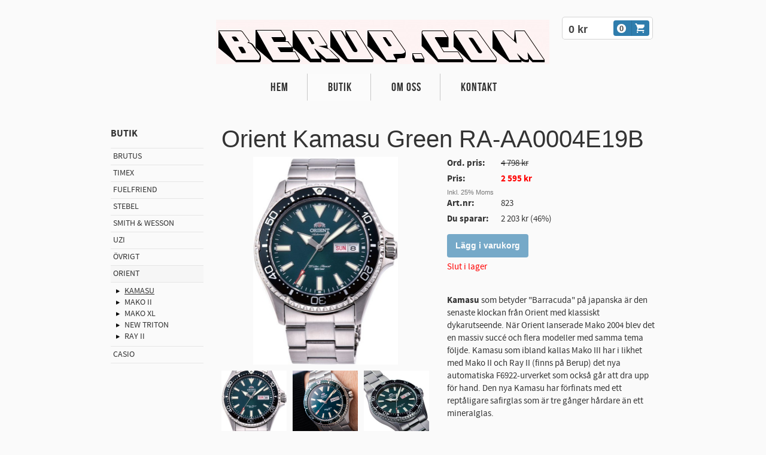

--- FILE ---
content_type: text/html;charset=utf-8
request_url: https://www.berup.com/store/p/kamasu-311710/orient-kamasu-green-ra-aa0004e19b-936848
body_size: 10268
content:
<!DOCTYPE html PUBLIC "-//W3C//DTD XHTML 1.0 Transitional//EN" "http://www.w3.org/TR/xhtml1/DTD/xhtml1-transitional.dtd"><html lang="sv" xml:lang="sv" xmlns="http://www.w3.org/1999/xhtml" class=" h24_page_store h24_page_store_product_view touch-menu-fix js-bundles faux-section-support h24mobile design-45 theme-311"  xmlns:fb="http://www.facebook.com/2008/fbml">
<head>
	<meta name="keywords" content="stebel, casio, orient, kompressorhorn, smith&amp;wesson, uzi, mekaniska klockor, tuta, g-shock, 200M, Mako, Ray, Mako XL, diver, Smith &amp; Wesson, horn, Brutus, nyckelring, Self defense, Hemnet, MDV106, DURO200, FuelFriend, bensindunkar," />
	<meta name="description" property="og:description" content="Kamasu som betyder &quot;Barracuda&quot; på japanska är den senaste klockan från Orient med klassiskt dykarutseende. När Orient lanserade Mako 2004 blev det en massiv ..." />

			<link rel="canonical" href="https://www.berup.com/store/p/0/orient-kamasu-green-ra-aa0004e19b-936848" />
	
				<meta property="og:image" content="https://dst15js82dk7j.cloudfront.net/263837/89746399-pBTls.jpg"/>
					<meta property="og:image" content="https://dst15js82dk7j.cloudfront.net/263837/92408439-4FFMX.png"/>
					<meta property="og:image" content="https://dst15js82dk7j.cloudfront.net/263837/89746403-FJcLZ.jpg"/>
					<meta property="og:image" content="https://dst15js82dk7j.cloudfront.net/263837/89746406-r3BFZ.jpg"/>
					<meta property="og:image" content="https://dst15js82dk7j.cloudfront.net/263837/89746410-yJg5b.jpg"/>
					<meta property="og:image" content="https://dst15js82dk7j.cloudfront.net/263837/89746414-H72xJ.jpg"/>
					<meta property="og:image" content="https://dst15js82dk7j.cloudfront.net/263837/89746418-MMt4U.jpg"/>
					<meta property="og:image" content="https://dst15js82dk7j.cloudfront.net/263837/89746423-1bHBs.jpg"/>
					<meta property="og:image" content="https://dst15js82dk7j.cloudfront.net/263837/89746428-v6tQU.jpg"/>
			
	<title>Orient Kamasu Green RA-AA0004E19B | Berup.com</title>

			<style type="text/css">
			/* h24-icon */
			@font-face {
    font-family: 'h24-icon';
    src: url('/public/css/fonts/h24icon-webfont.eot');
    src: url('/public/css/fonts/h24icon-webfont.eot?#iefix') format('embedded-opentype'),
         url('/public/css/fonts/h24icon-webfont.woff') format('woff'),
         url('/public/css/fonts/h24icon-webfont.ttf') format('truetype'),
         url('/public/css/fonts/h24icon-webfont.svg#h24-iconicon') format('svg');
    font-weight: normal;
    font-style: normal;
} 

/* Use the following CSS code if you want to use data attributes for inserting your icons */
[data-icon]:before {
	font-family: 'h24-icon';
	content: attr(data-icon);
	speak: none;
	font-weight: normal;
	line-height: 1;
	-webkit-font-smoothing: antialiased;
    -moz-osx-font-smoothing: grayscale;
}

.h24_icon_right_space {
	padding-right: 0.5em;
}
.h24_icon_left_space {
    padding-left: 0.5em;
}

.h24_icon_letterpress {
    /*.opacity(85);*/
    opacity: 0.85;
    filter: alpha(opacity=85);
    text-shadow: rgba(255,255,255,0.2) 0 .1em, rgba(0,0,0,0.4) -0.1em -0.1em;
}		</style>
	
		<script type="text/javascript" src="/public/js/jquery/jquery-1.7.2.min.js"></script>

	<link rel="stylesheet" media="screen" type="text/css" href="//d16pu24ux8h2ex.cloudfront.net/css/bundles/H24DLiveMode-0/3527bc1a20cf4ef2e4cf4681b7930dad.h24.gz.css" />
<link rel="stylesheet" media="screen" type="text/css" href="/Page/H24-Combined-CSS?v=16&amp;iv=426&amp;h=263837" />

<style type="text/css">
/* Bebas Neue */
/*! License for this font can be found at:http://www.fontsquirrel.com/license/bebas-neue !*/ @font-face {font-family:'BebasNeueRegular';src:url('/public/css/fonts/BebasNeue-webfont.eot');src:local('☺'), url('/public/css/fonts/BebasNeue-webfont.woff') format('woff'), url('/public/css/fonts/BebasNeue-webfont.ttf') format('truetype'), url('/public/css/fonts/BebasNeue-webfont.svg#webfontkEV7KIuF') format('svg');font-weight:normal;font-style:normal;}
</style>

<style type="text/css">
/* Source Sans */
/*! License for this font can be found at:SIL Open Font License 1.1 (http://scripts.sil.org/OFL) !*/ @font-face {font-family:'SourceSansPro';src:url('/public/css/fonts/SourceSansPro-Bold-webfont.eot');src:url('/public/css/fonts/SourceSansPro-Bold-webfont.eot?#iefix') format('embedded-opentype'), url('/public/css/fonts/SourceSansPro-Bold-webfont.woff') format('woff'), url('/public/css/fonts/SourceSansPro-Bold-webfont.ttf') format('truetype'), url('/public/css/fonts/SourceSansPro-Bold-webfont.svg#SourceSansPro') format('svg');font-weight:bold;font-style:normal;}@font-face {font-family:'SourceSansPro';src:url('/public/css/fonts/SourceSansPro-BoldIt-webfont.eot');src:url('/public/css/fonts/SourceSansPro-BoldIt-webfont.eot?#iefix') format('embedded-opentype'), url('/public/css/fonts/SourceSansPro-BoldIt-webfont.woff') format('woff'), url('/public/css/fonts/SourceSansPro-BoldIt-webfont.ttf') format('truetype'), url('/public/css/fonts/SourceSansPro-BoldIt-webfont.svg#SourceSansPro') format('svg');font-weight:bold;font-style:italic;}@font-face {font-family:'SourceSansPro';src:url('/public/css/fonts/SourceSansPro-Regular-webfont.eot');src:url('/public/css/fonts/SourceSansPro-Regular-webfont.eot?#iefix') format('embedded-opentype'), url('/public/css/fonts/SourceSansPro-Regular-webfont.woff') format('woff'), url('/public/css/fonts/SourceSansPro-Regular-webfont.ttf') format('truetype'), url('/public/css/fonts/SourceSansPro-Regular-webfont.svg#SourceSansPro') format('svg');font-weight:normal;font-style:normal;}@font-face {font-family:'SourceSansPro';src:url('/public/css/fonts/SourceSansPro-It-webfont.eot');src:url('/public/css/fonts/SourceSansPro-It-webfont.eot?#iefix') format('embedded-opentype'), url('/public/css/fonts/SourceSansPro-It-webfont.woff') format('woff'), url('/public/css/fonts/SourceSansPro-It-webfont.ttf') format('truetype'), url('/public/css/fonts/SourceSansPro-It-webfont.svg#SourceSansPro') format('svg');font-weight:normal;font-style:italic;}
</style>

<style type="text/css">
.h24-u-documentBackgroundHolder {background-color:#fafafa;background-image:none;}</style>





		<style type="text/css">
	.H24-Mobile-DesktopFooter {
		display:block;
	}
	</style>

					<style type="text/css">
		.responsive_header_panel {
			background-color: #121212 !important;
			color: #FFF !important;
		}

		.responsive_header_panel .header_panel_main .mobile-nav {
			background-color: #121212 !important;
		}

		.responsive_menu_action .hamburger_toggle_button_iconbar {
			background-color: #EEE !important;
		}

		.responsive_header_panel .page_title a:link,
		.responsive_header_panel .page_title a:visited {
			color: #FFF !important;
		}

		.h24mobile .responsive_nav_main .menu_level_1 li a,
		.h24mobile .responsive_nav_main .menu_level_1 li a:link,
		.h24mobile .responsive_nav_main .menu_level_1 li a:active,
		.h24mobile .responsive_nav_main .menu_level_1 li a:visited {
			background-color: #1e1e1e !important;
			border-top: 1px solid #383838 !important;
			border-bottom: 0 !important;
			color: #FFF !important;
		}
		.h24mobile .responsive_nav_main li.active > a:link, 
		.h24mobile .responsive_nav_main li.active > a:active,
		.h24mobile .responsive_nav_main li.active > a:visited {
			background-color: #121212 !important;
			color: #FFF !important;
		}

		.h24mobile .responsive_nav_main .menu_level_1 li.menu_submenu_open > a {
			border-top: 1px solid #383838 !important;
			background-color: #121212 !important;
			color: #FFF !important;
		}

		#responsive_flag_nav li a,
		#responsive_flag_nav li a:link,
		#responsive_flag_nav li a:active,
		#responsive_flag_nav li a:visited {
			background-color: #1e1e1e !important;
			border-top: 1px solid #383838 !important;
			border-bottom: 0 !important;
			color: #FFF !important;
		}

		.h24mobile .responsive_header_store_panel {
			background-color: #000000 !important;
		}

		#responsive_menu_icon {
			color: #FFF !important;
		}

	</style>
		<meta name="viewport" content="width=device-width, initial-scale=1.0" />
				<link rel="stylesheet" media="only screen and (max-width: 1023px)" type="text/css" href="//d16pu24ux8h2ex.cloudfront.net/css/bundles/H24MobileMode-0/710578b300f95d4168d83dfcefca172d.h24.gz.css" />		<script type="text/javascript">
		$(function() {
			$h24.mobile.init();
		});
		</script>
		<!-- End of responsive design -->
	







<style media="print">
	.hidden,#header,#head,.h24_footer,#footer,.h24_bg_image,#h24_webshop,#h24_order_popup,.h24_do_not_print,.alert_message,#h24_jq_tools_gallery,#facebox,#shadowbox_container,#top-menu-wrapper,#leftside,.sf-menu,#h24_simple_top_menu,#menu,#h24_controlPanel, #admin_panel, #add_content_panel, #ap_subMenuHolder,.editing_control_panel, .settings, .h24_minidropdown, .dialog_save_cancel_buttons,#h24_quickstart, #terms, #purchase_dialog, #h24_purchase_manager, .h24_dialog,#sortable_helper, .simplebit_tab, #h24_picnik_container, .visibility_hidden,.pp-FauxSection, .responsive_container{display:none !important;}/*! Non-supported blocks !*/ .h24_galleria_block {display:none !important;}/*! Make content wide !*/ .h24_heading span,.h24_content_container {width:95% !important;}.h24_collection {float:left;padding:10px;margin-bottom:20px;max-width:100% !important;width:auto !important;}.h24_collection_newline {clear:both;}.block_container {margin:0 10px 10px 0;}.h24_block_rss_block .mobile_fluid_width {width:95% !important;}.h24_content_container img {max-width:100% !important;}/*! Reset block height !*/ .block_container {min-height:auto !important;}.sortable {list-style-type:none;}body, .h24_design { background-color:#ffffff !important;;background-image:none !important;font-family:Georgia, Times, serif !important;font-size:11pt;/*!line-height:1.2;!*/ color:#000000 !important;}img {border:0;}p, span, td, th, h1,h2,h3,h4,h5,em,b,strong { color:#000000 !important;}p {margin:0;}li {background-image:none !important;}a:link, a:visited {color:#0059BF;background:transparent;font-weight:bold;text-decoration:underline;}/*! Clearing !*/ .clearer { clear:both; }/*! Simple gallery !*/ div.simple_gallery_content > div {float:left;position:relative;}div.simple_gallery_content  {clear:both;overflow:hidden;width:100%;}/*! Google maps !*/ div.h24_do_print {display:block;}</style>
</head>
<body class="h24-u-documentBackgroundHolder">
<div class="h24-u-documentBackgroundHolder-opacity-color"></div>


<div id="responsive_header_container" class="responsive_container">

<!-- Header panel -->
<div id="responsive_header_panel" class="responsive_header_panel ">
	<section class="header_panel_main">
		<div class="header_panel_nav_title">
							<h2 class="page_title">
					<a href="//www.berup.com/">
						Berup.com					</a>
				</h2>
						&nbsp;		</div>
		<nav class="mobile-nav">
			<div class="header_panel_nav_flag">
							</div>

						<div class="header_panel_nav_menu">
				<a href="#" id="responsive_menu_icon" class="responsive_menu_action">
					<span class="hamburger_toggle_button_iconbar">&nbsp;</span>
					<span class="hamburger_toggle_button_iconbar">&nbsp;</span>
					<span class="hamburger_toggle_button_iconbar">&nbsp;</span>
				</a>
			</div>
						<div style="clear:both"></div> 
		</nav>
	</section>
	
	<div class="clearer"></div>
</div>




<nav id="responsive_nav_main" class="responsive_nav_main responsive_nav_main_top closed">
	<ul class="menu_level_1">
								<li >
									<a href="/hem-40304752">
						Hem						
											</a>
											</li>
											<li >
									<a href="https://www.berup.com/store">
						Butik						
											</a>
											</li>
											<li >
									<a href="/om-oss-40304769">
						Om oss						
											</a>
											</li>
											<li >
									<a href="/kontakt-40304777">
						Kontakt						
											</a>
											</li>
						</ul>
</nav>
<div style="clear: both"></div></div>
<div class="responsive_nav_overlay hidden" id="responsive_nav_overlay"></div>


<div id="fb-root"></div>

<!-- H24Design Template Start -->
	

	<div id="wrapper">
		<div id="header">
			<div class="logo">

<div class="h24-socialBox-container" style="display:none;" data-section="socialBoxContainer" data-appearance="sidebar_closed" data-active="true" data-linked="no">
																																																																
		</div>
<div id="h24_store_mini_cart" style="top: 10px; right: 10px; ">
				<span class="h24_store_mini_cart_price">0 kr</span>
		<a class="h24_store_mini_cart_go_checkout h24-HpButton h24-HpButton__isPrimary h24-HpButton__noShadow" href="/store/checkout">
			<span class="h24_store_mini_cart_quantity_container">
				<span class="h24_store_mini_cart_quantity">0</span>
			</span>
			<span aria-hidden="true" data-icon="&#54582;"></span>
		</a>
	</div></div>
			<div id="nav">
				<ul><li class="">
						<a href="/">Hem</a><span></span>
					</li><li class="active">
						<a href="https://www.berup.com/store">Butik</a><span></span>
					</li><li class="">
						<a href="/om-oss-40304769">Om oss</a><span></span>
					</li><li class="">
						<a href="/kontakt-40304777">Kontakt</a><span></span>
					</li></ul>
			</div>
		</div>
		<div id="main">
			<div id="twocolumns">
				<div id="content">
					<div id="h24_content_container" class="h24_content_container" style="width:725px; margin-left:0px;">	<div id="h24_store_product" class="h24_store">		<input type="hidden" name="productId" value="936848"/>				<script type="text/javascript">			$(function() {				$h24.store_manager.initProduct({"addThis":1});			});		</script>						<div id="h24_store_product_view" style="width: 725px;">						<div class="h24_store_product_name_container">								<h1 class="h24_store_product_name h24_big_heading h24_big_heading_store" style="line-height: 1;">					Orient Kamasu Green RA-AA0004E19B									</h1>			</div>						<div class="clearer" style="margin-bottom: 10px;"></div>										<div id="h24_store_product_images" style="width: 347px; margin-right: 30px;">					<div class="h24_store_product_large_image" style="width: 347px; height: 347px;">													<a href="https://h24-original.s3.amazonaws.com/263837/28400419-6yRvN.jpg" title="Kamasu GB" rel="lightbox[0936848]" class="h24-js-iv">								<img src="https://dst15js82dk7j.cloudfront.net/263837/89746399-pBTls.jpg" width="242" height="347" srcset="https://dst15js82dk7j.cloudfront.net/263837/89746400-JcLkq.jpg 485w" border="0" alt="Orient Kamasu Green RA-AA0004E19B - Orient Kamasu Green RA-AA0004E19B"/>							</a>																		</div>											<div class="h24_store_product_small_images">																							<div class="h24_store_product_small_image" style="margin-right: 10px; width: 109px; text-align: center;">									<input type="hidden" name="pictureid" value="28400419"/>									<input type="hidden" name="image_large" value="https://dst15js82dk7j.cloudfront.net/263837/89746399-pBTls.jpg"/>									<input type="hidden" name="image_large_retina" value="https://dst15js82dk7j.cloudfront.net/263837/89746400-JcLkq.jpg 485w"/>									<input type="hidden" name="image_fullscreen" value="https://h24-original.s3.amazonaws.com/263837/28400419-6yRvN.jpg"/>									<input type="hidden" name="image_alt" value="Kamasu GB"/>									<input type="hidden" name="image_width" value="242" />									<input type="hidden" name="image_height" value="347" />																				<a href="https://h24-original.s3.amazonaws.com/263837/28400419-6yRvN.jpg" name="lightbox_image" title="Kamasu GB" lightbox="lightbox[0936848]" class="h24-js-iv" style="display: none;">												<img src="https://h24-original.s3.amazonaws.com/263837/28400419-6yRvN.jpg" title="Kamasu GB" alt="Kamasu GB" />											</a>																												<a href="#" class="h24_javascript_link" name="show_large_image">																															<img src="https://dst15js82dk7j.cloudfront.net/263837/89746397-wRaIo.jpg" width="109" srcset="https://dst15js82dk7j.cloudfront.net/263837/89746398-17Qvo.jpg 218w" border="0" alt="Orient Kamasu Green RA-AA0004E19B - Orient Kamasu Green RA-AA0004E19B" title="Kamasu GB" />																			</a>								</div>																							<div class="h24_store_product_small_image" style="margin-right: 10px; width: 109px; text-align: center;">									<input type="hidden" name="pictureid" value="28959788"/>									<input type="hidden" name="image_large" value="https://dst15js82dk7j.cloudfront.net/263837/92408439-4FFMX.png"/>									<input type="hidden" name="image_large_retina" value="https://dst15js82dk7j.cloudfront.net/263837/92408440-Hqfxb.png 555w"/>									<input type="hidden" name="image_fullscreen" value="https://h24-original.s3.amazonaws.com/263837/28959788-P6Zjv.png"/>									<input type="hidden" name="image_alt" value="Kamasu GE"/>									<input type="hidden" name="image_width" value="277" />									<input type="hidden" name="image_height" value="347" />																				<a href="https://h24-original.s3.amazonaws.com/263837/28959788-P6Zjv.png" name="lightbox_image" title="Kamasu GE" rel="lightbox[0936848]"  class="h24-js-iv" style="display: none;">												<img src="https://h24-original.s3.amazonaws.com/263837/28959788-P6Zjv.png" title="Kamasu GE" alt="Kamasu GE" />											</a>																												<a href="#" class="h24_javascript_link" name="show_large_image">																															<img src="https://dst15js82dk7j.cloudfront.net/263837/92408437-UFohw.png" width="109" srcset="https://dst15js82dk7j.cloudfront.net/263837/92408438-WTSyo.png 218w" border="0" alt="Orient Kamasu Green RA-AA0004E19B" title="Kamasu GE" />																			</a>								</div>																							<div class="h24_store_product_small_image" style="margin-right: 0px; width: 109px; text-align: center;">									<input type="hidden" name="pictureid" value="28400418"/>									<input type="hidden" name="image_large" value="https://dst15js82dk7j.cloudfront.net/263837/89746403-FJcLZ.jpg"/>									<input type="hidden" name="image_large_retina" value="https://h24-original.s3.amazonaws.com/263837/28400418-o6DWA.jpg 500w"/>									<input type="hidden" name="image_fullscreen" value="https://h24-original.s3.amazonaws.com/263837/28400418-o6DWA.jpg"/>									<input type="hidden" name="image_alt" value="Kamasu GA"/>									<input type="hidden" name="image_width" value="347" />									<input type="hidden" name="image_height" value="347" />																				<a href="https://h24-original.s3.amazonaws.com/263837/28400418-o6DWA.jpg" name="lightbox_image" title="Kamasu GA" rel="lightbox[0936848]"  class="h24-js-iv" style="display: none;">												<img src="https://h24-original.s3.amazonaws.com/263837/28400418-o6DWA.jpg" title="Kamasu GA" alt="Kamasu GA" />											</a>																												<a href="#" class="h24_javascript_link" name="show_large_image">																															<img src="https://dst15js82dk7j.cloudfront.net/263837/89746401-52dC0.jpg" width="109" srcset="https://dst15js82dk7j.cloudfront.net/263837/89746402-JehKF.jpg 218w" border="0" alt="Orient Kamasu Green RA-AA0004E19B" title="Kamasu GA" />																			</a>								</div>																<div class="clearer" style="padding-bottom: 10px;"></div>																								<div class="h24_store_product_small_image" style="margin-right: 10px; width: 109px; text-align: center;">									<input type="hidden" name="pictureid" value="28400420"/>									<input type="hidden" name="image_large" value="https://dst15js82dk7j.cloudfront.net/263837/89746406-r3BFZ.jpg"/>									<input type="hidden" name="image_large_retina" value="https://dst15js82dk7j.cloudfront.net/263837/89746407-y2mZI.jpg 694w"/>									<input type="hidden" name="image_fullscreen" value="https://h24-original.s3.amazonaws.com/263837/28400420-ppewW.jpg"/>									<input type="hidden" name="image_alt" value="Kamasu GC"/>									<input type="hidden" name="image_width" value="347" />									<input type="hidden" name="image_height" value="241" />																				<a href="https://h24-original.s3.amazonaws.com/263837/28400420-ppewW.jpg" name="lightbox_image" title="Kamasu GC" rel="lightbox[0936848]"  class="h24-js-iv" style="display: none;">												<img src="https://h24-original.s3.amazonaws.com/263837/28400420-ppewW.jpg" title="Kamasu GC" alt="Kamasu GC" />											</a>																												<a href="#" class="h24_javascript_link" name="show_large_image">																															<img src="https://dst15js82dk7j.cloudfront.net/263837/89746404-lzvUW.jpg" width="109" srcset="https://dst15js82dk7j.cloudfront.net/263837/89746405-TQEhS.jpg 218w" border="0" alt="Orient Kamasu Green RA-AA0004E19B" title="Kamasu GC" />																			</a>								</div>																							<div class="h24_store_product_small_image" style="margin-right: 10px; width: 109px; text-align: center;">									<input type="hidden" name="pictureid" value="28400421"/>									<input type="hidden" name="image_large" value="https://dst15js82dk7j.cloudfront.net/263837/89746410-yJg5b.jpg"/>									<input type="hidden" name="image_large_retina" value="https://dst15js82dk7j.cloudfront.net/263837/89746411-3N15c.jpg 694w"/>									<input type="hidden" name="image_fullscreen" value="https://h24-original.s3.amazonaws.com/263837/28400421-dgjBh.jpg"/>									<input type="hidden" name="image_alt" value="Kamasu BlC"/>									<input type="hidden" name="image_width" value="347" />									<input type="hidden" name="image_height" value="178" />																				<a href="https://h24-original.s3.amazonaws.com/263837/28400421-dgjBh.jpg" name="lightbox_image" title="Kamasu BlC" rel="lightbox[0936848]"  class="h24-js-iv" style="display: none;">												<img src="https://h24-original.s3.amazonaws.com/263837/28400421-dgjBh.jpg" title="Kamasu BlC" alt="Kamasu BlC" />											</a>																												<a href="#" class="h24_javascript_link" name="show_large_image">																															<img src="https://dst15js82dk7j.cloudfront.net/263837/89746408-pXIe4.jpg" width="109" srcset="https://dst15js82dk7j.cloudfront.net/263837/89746409-I5l04.jpg 218w" border="0" alt="Orient Kamasu Green RA-AA0004E19B" title="Kamasu BlC" />																			</a>								</div>																							<div class="h24_store_product_small_image" style="margin-right: 0px; width: 109px; text-align: center;">									<input type="hidden" name="pictureid" value="28400423"/>									<input type="hidden" name="image_large" value="https://dst15js82dk7j.cloudfront.net/263837/89746414-H72xJ.jpg"/>									<input type="hidden" name="image_large_retina" value="https://dst15js82dk7j.cloudfront.net/263837/89746415-nRGBS.jpg 694w"/>									<input type="hidden" name="image_fullscreen" value="https://h24-original.s3.amazonaws.com/263837/28400423-FSrAr.jpg"/>									<input type="hidden" name="image_alt" value="Kamasu Night"/>									<input type="hidden" name="image_width" value="347" />									<input type="hidden" name="image_height" value="335" />																				<a href="https://h24-original.s3.amazonaws.com/263837/28400423-FSrAr.jpg" name="lightbox_image" title="Kamasu Night" rel="lightbox[0936848]"  class="h24-js-iv" style="display: none;">												<img src="https://h24-original.s3.amazonaws.com/263837/28400423-FSrAr.jpg" title="Kamasu Night" alt="Kamasu Night" />											</a>																												<a href="#" class="h24_javascript_link" name="show_large_image">																															<img src="https://dst15js82dk7j.cloudfront.net/263837/89746412-fCciF.jpg" width="109" srcset="https://dst15js82dk7j.cloudfront.net/263837/89746413-dKz93.jpg 218w" border="0" alt="Orient Kamasu Green RA-AA0004E19B" title="Kamasu Night" />																			</a>								</div>																<div class="clearer" style="padding-bottom: 10px;"></div>																								<div class="h24_store_product_small_image" style="margin-right: 10px; width: 109px; text-align: center;">									<input type="hidden" name="pictureid" value="28400431"/>									<input type="hidden" name="image_large" value="https://dst15js82dk7j.cloudfront.net/263837/89746418-MMt4U.jpg"/>									<input type="hidden" name="image_large_retina" value="https://dst15js82dk7j.cloudfront.net/263837/89746419-iPrv3.jpg 685w"/>									<input type="hidden" name="image_fullscreen" value="https://h24-original.s3.amazonaws.com/263837/28400431-dDCkU.jpg"/>									<input type="hidden" name="image_alt" value="KamasuGD"/>									<input type="hidden" name="image_width" value="342" />									<input type="hidden" name="image_height" value="347" />																				<a href="https://h24-original.s3.amazonaws.com/263837/28400431-dDCkU.jpg" name="lightbox_image" title="KamasuGD" rel="lightbox[0936848]"  class="h24-js-iv" style="display: none;">												<img src="https://h24-original.s3.amazonaws.com/263837/28400431-dDCkU.jpg" title="KamasuGD" alt="KamasuGD" />											</a>																												<a href="#" class="h24_javascript_link" name="show_large_image">																															<img src="https://dst15js82dk7j.cloudfront.net/263837/89746416-RDvqw.jpg" width="109" srcset="https://dst15js82dk7j.cloudfront.net/263837/89746417-3PftN.jpg 218w" border="0" alt="Orient Kamasu Green RA-AA0004E19B" title="KamasuGD" />																			</a>								</div>																							<div class="h24_store_product_small_image" style="margin-right: 10px; width: 109px; text-align: center;">									<input type="hidden" name="pictureid" value="28400425"/>									<input type="hidden" name="image_large" value="https://dst15js82dk7j.cloudfront.net/263837/89746423-1bHBs.jpg"/>									<input type="hidden" name="image_large_retina" value="https://dst15js82dk7j.cloudfront.net/263837/89746425-zMAIC.jpg 615w"/>									<input type="hidden" name="image_fullscreen" value="https://h24-original.s3.amazonaws.com/263837/28400425-e2wxH.jpg"/>									<input type="hidden" name="image_alt" value="Mako box"/>									<input type="hidden" name="image_width" value="307" />									<input type="hidden" name="image_height" value="347" />																				<a href="https://h24-original.s3.amazonaws.com/263837/28400425-e2wxH.jpg" name="lightbox_image" title="Mako box" rel="lightbox[0936848]"  class="h24-js-iv" style="display: none;">												<img src="https://h24-original.s3.amazonaws.com/263837/28400425-e2wxH.jpg" title="Mako box" alt="Mako box" />											</a>																												<a href="#" class="h24_javascript_link" name="show_large_image">																															<img src="https://dst15js82dk7j.cloudfront.net/263837/89746421-l2aqk.jpg" width="109" srcset="https://dst15js82dk7j.cloudfront.net/263837/89746422-jee5B.jpg 218w" border="0" alt="Orient Kamasu Green RA-AA0004E19B" title="Mako box" />																			</a>								</div>																							<div class="h24_store_product_small_image" style="margin-right: 0px; width: 109px; text-align: center;">									<input type="hidden" name="pictureid" value="28400426"/>									<input type="hidden" name="image_large" value="https://dst15js82dk7j.cloudfront.net/263837/89746428-v6tQU.jpg"/>									<input type="hidden" name="image_large_retina" value="https://dst15js82dk7j.cloudfront.net/263837/89746430-gsg6a.jpg 694w"/>									<input type="hidden" name="image_fullscreen" value="https://h24-original.s3.amazonaws.com/263837/28400426-tubmC.jpg"/>									<input type="hidden" name="image_alt" value="Vattentålighet"/>									<input type="hidden" name="image_width" value="347" />									<input type="hidden" name="image_height" value="198" />																				<a href="https://h24-original.s3.amazonaws.com/263837/28400426-tubmC.jpg" name="lightbox_image" title="Vattentålighet" rel="lightbox[0936848]"  class="h24-js-iv" style="display: none;">												<img src="https://h24-original.s3.amazonaws.com/263837/28400426-tubmC.jpg" title="Vattentålighet" alt="Vattentålighet" />											</a>																												<a href="#" class="h24_javascript_link" name="show_large_image">																															<img src="https://dst15js82dk7j.cloudfront.net/263837/89746426-HTZie.jpg" width="109" srcset="https://dst15js82dk7j.cloudfront.net/263837/89746427-lGPkN.jpg 218w" border="0" alt="Orient Kamasu Green RA-AA0004E19B" title="Vattentålighet" />																			</a>								</div>													</div>									</div>						<div id="h24_store_product_sale_description" style="width: 347px;" class="h24_normal_text">				<div class="h24_store_product_sale">							<div class="h24_store_product_sale_left_column">Ord. pris:&nbsp;</div>	<div class="h24_store_product_sale_right_column h24_store_product_compareat">		4 798 kr	</div><div class="clearer"></div><div class="h24_store_product_sale_left_column">			Pris: 	</div><div class="h24_store_product_sale_right_column h24_store_product_price">	2 595 kr</div><div class="clearer"></div>	<div class="h24_store_product_tax">		Inkl. 25% Moms	</div>	<div class="h24_store_product_sale_left_column">		Art.nr: 	</div>	<div class="h24_store_product_sale_right_column">		823	</div>	<div class="clearer"></div>		<div class="h24_store_product_sale_left_column">Du sparar:&nbsp;</div>	<div class="h24_store_product_sale_right_column h24_store_product_you_save">		2 203 kr (46%)	</div><div class="clearer"></div><div class="clearer"></div><div class="clearer"></div>	<div class="clearer" style="margin-bottom: 10px;"></div><div class="clearer h24_store_product_select_variant_error hidden" style="margin-bottom: 10px;">	<p class="alert_message"><strong>Vänligen välj en produktvariant ovan</strong></p></div>	<div class="h24_store_product_cart_button">		<a href="#" onClick="return false;" class="h24-HpButton h24-HpButton__isPrimary h24-HpButton__isMedium h24-HpButton__disabled" title="">Lägg i varukorg</a>		<div class="clearer"></div>	</div>			<div class="clearer" style="margin-bottom: 5px;"></div>			 					<div class="h24_store_product_outofstock">						Slut i lager					</div>								</div>								<div class="clearer" style="padding-bottom: 10px;"></div>													<script type="text/javascript">					var addthis_config =					{					   ui_language: "sv" 					}					</script>					<div class="clearer" style="padding-bottom: 10px;"></div>					<!-- AddThis Button BEGIN -->					<div class="addthis_toolbox addthis_default_style ">						<a class="addthis_button_facebook_like" fb:like:layout="button_count"></a>						<a class="addthis_button_preferred_1"></a>						<a class="addthis_button_preferred_2"></a>						<a class="addthis_button_preferred_3"></a>						<a class="addthis_button_preferred_4"></a>						<a class="addthis_button_compact"></a>						<a class="addthis_counter addthis_bubble_style"></a>					</div>					<div class="clearer" style="padding-bottom: 5px;"></div>					<!-- AddThis Button END -->													<div class="clearer" style="padding-bottom: 10px;"></div>					<div class="h24_store_product_description">						<strong>Kamasu</strong> som betyder "Barracuda" på japanska är den senaste klockan från Orient med klassiskt dykarutseende. När Orient lanserade Mako 2004 blev det en massiv succé och flera modeller med samma tema följde. Kamasu som ibland kallas Mako III har i likhet med Mako II och Ray II (finns på Berup) det nya automatiska F6922-urverket som också går att dra upp för hand. Den nya Kamasu har förfinats med ett reptåligare safirglas som är tre gånger hårdare än ett mineralglas.<br /><br />Med en otroligt stor mängd klockor i klassiskt dykarutseende från olika klocktillverkare ute på marknaden kan sägas att Mako från Orient utan tvekan är en av den mest prisvärda klockan med mekaniskt urverk. Nu kommer Kamasu och tar varumärket ett steg framåt med lite annan design toppat av ett dyrare och mer reptåligt safirglas.<br />På klockforum och bloggar världen runt hyllas Mako/Ray/Kamasu av entusiaster för sin klassiska design, höga kvalité och förbluffande låga pris i jämförelse med vad konkurrenterna har att erbjuda och är en utmärkt klocka att börja en samling på. Det som främst uppskattas av användarna förutom den höga finishen, 200M i vattenresistens och dag/datum funktionen är det mekaniska urverket F6922 med 22 juveler och svepande sekundvisare.<br /><br /><strong>Nu blir det svårt</strong>: ska jag välja <span style="color:#006400;"><strong>Grön</strong></span>, <strong>Svart</strong>, <span style="color:#0000CD;"><strong>Blå</strong></span> eller <span style="color:#B22222;"><strong>Röd</strong></span>?<br />&nbsp;<br />Berup.com har egen import och kan därför erbjuda denna Kamasu till detta oslagbara pris. Butikspris för denna modell är ca. 4798:-!<br /><br /><strong>Fakta:</strong><br />Modell: Orient Kamasu&nbsp;RA-AA0004E19B<br />Analog klocka<br />Svepande sekundvisare<br />Urverk: Orient&nbsp;Caliber F6922 Automatic<br />Typ: 22 juveler<br />Frekvens: 21 600 svängningar/h<br />Gångreserv: ca. 40 timmar<br />Skruvkrona för tidsinställning (kl.3)<br />Boett: Borstat/polerat rostfritt stål med baksida i polerat rostfritt stål<br />Vridbar ring, vänstervrid med 120 "klick"<br />Urtavla: Grön<br />Ring: Grön<br />Safirglas<br />Självlysande tim-, minutvisare och sekundvisare<br />Självlysande fält vid alla timmar utom klockan 3 och 1 punkt på ringen<br />Positionsspänne med lås<br />Armband med solida länkar i borstat/polerat rostfritt stål (polerade på&nbsp;sidorna)<br />Infästningsbredd på armband: 22mm<br />Bredd och längd på armband: 22 mm bred och 25 cm lång<br />Vattenresistens: 20ATM/200M&nbsp;<br />Noggrannhet: +25&nbsp; till -15 sek/dag<br />Storlek boett: 46,8 mm x&nbsp;45 mm (Längd, Bredd)<br />Storlek i&nbsp;diameter utan krona: 41,8 mm Ø<br />Höjd boett: 12,8 mm<br />Vikt: 170 gram<br /><strong>FRI FRAKT</strong><br /><br /><strong>Funktioner:</strong><br />Datumfönster<br />Dagfönster<br />1 års garanti<br />Original Orient garantihäfte medföljer<br />Levereras i originalförpackning (bild)<br /><br /><strong>Mer fakta om Orient:</strong><br />Orient grundades av&nbsp;Shogoro Yoshida&nbsp;och&nbsp;startade sin tillverkning av armbandsur i Tokyo 1950. Företaget som har sina rötter redan 1901 började tillverka klockor 1934 under ett annat namn (Toyo Tokei) men tvingades stänga 1949 på grund av den dåliga ekonomin i efterkrigstidens Japan. När företaget startade på nytt den 13 juli 1950 var det under namnet Tama Keiki men namnet byttes ut till Orient Watch Company ett år senare. Under många år var Orient den tredje största klocktillverkaren i Japan efter Seiko och Citizen. När Seiko startade en revolution med den nya kvartsteknologin 1969 kom Casio starkt och gick om Orient mycket tack vare en kraftig marknadsföring i USA. Orient har haft en konservativ designfilosofi och annorlunda marknadsföringsstrategi och har koncentrerat sig mest på den Japanska marknaden under lång tid. Orient är det enda företaget av de största Japanska klocktillverkarna som har fokuserat endast på klockor med mekaniska urverk sedan starten. Idag har Orient fabriker i Japan, Singapore och Brasilien och ägs sedan 1985 till 52% av Seiko. 2006 blev Orient den största tillverkaren i Japan av mekaniska urverk och deras produktion är större än Seiko och Citizen tillsammans. Med stor volym i produktionen av mekaniska urverk och minimal marknadsföring erbjuder Orient prisvärda produkter i hög kvalité och de anses vara en de bästa tillverkarna i branschen. Deras klassiska klockor, däribland Mako, har hyllats av klockentusiaster världen över på grund av sin höga kvalité och låga pris i jämförelse med konkurrenterna. Till skillnad från andra klocktillverkare har Orient endast sina egna urverk i produkterna och säljer inte lösa urverk till andra tillverkare. Orient erbjuder nu en stor mängd klockor med både mekaniska urverk och kvartsdrivna i de flesta prissegment.<br />&nbsp;<br />Alla klockorna hos Berup.com är givetvis original Orient med 1 års garanti och levereras i sina originalkartonger.&nbsp;<br /><br />We ship worldwide					</div>							</div>					</div>		<div class="clearer"></div>	</div></div>
					<div class="clearer"></div>
				</div>
									<div id="sidebar">
						<h4>Butik</h4>
						<ul class="store_sidebar">
																							<li class="">
									<a href="/store/category/brutus-320192">Brutus</a>
																	</li>
																							<li class="">
									<a href="/store/category/timex-313904">Timex</a>
																	</li>
																							<li class="">
									<a href="/store/category/fuelfriend-299476">FuelFriend</a>
																	</li>
																							<li class="">
									<a href="/store/category/stebel-299458">Stebel</a>
																	</li>
																							<li class="">
									<a href="/store/category/smith-wesson-299454">Smith & Wesson</a>
																	</li>
																							<li class="">
									<a href="/store/category/uzi-299453">UZI</a>
																	</li>
																							<li class="">
									<a href="/store/category/övrigt-299452">Övrigt</a>
																	</li>
																							<li class="active">
									<a href="/store/category/orient-299435">Orient</a>
																			<ul>
																																			<li class="active">
													<a href="/store/category/kamasu-311710"><small>&raquo;</small> <span>Kamasu</span></a>
																									</li>
																																			<li class="">
													<a href="/store/category/mako-ii-311709"><small>&raquo;</small> <span>Mako II</span></a>
																									</li>
																																			<li class="">
													<a href="/store/category/mako-xl-311707"><small>&raquo;</small> <span>Mako XL</span></a>
																									</li>
																																			<li class="">
													<a href="/store/category/new-triton-318018"><small>&raquo;</small> <span>New Triton</span></a>
																									</li>
																																			<li class="">
													<a href="/store/category/ray-ii-311708"><small>&raquo;</small> <span>Ray II</span></a>
																									</li>
																					</ul>
																	</li>
																							<li class="">
									<a href="/store/category/casio-299433">Casio</a>
																	</li>
													</ul>
					</div>
								<div class="clearer"></div>
			</div>
			<div id="footer">
					<div id="h24_footer_content" class="h24_footer_content">		<p>Copyright © 2015</p>	</div>				<div class="H24-Mobile-DesktopFooter">
		<div class="h24_footer_content">
					
			<br/>
							<p class="h24_mobile_show"><a href="?desktop=1" rel="nofollow">Visa skrivbordsversion</a></p>
					</div>
	</div>

				<div class="clearer"></div>
			</div>
			<div class="clearer"></div>
		</div>
	</div><!-- H24Design Template End -->



	<div id="h24_store_panel" class="hidden h24_do_not_print">
		<div id="h24_store_panel_wrapper">
			<div id="h24_store_panel_content">
			</div>
		</div>
	</div>


	<script type="text/javascript" src="//d16pu24ux8h2ex.cloudfront.net/js/bundles/H24DLiveMode/2c7f98b343ab2d0dd631008d77d9c495.gz.js"></script>
<script type="text/javascript" src="/public/js/dynamic-resources.php?hid=263837&amp;vl=sv-SE&amp;l=1&amp;ac=sv-SE&amp;dl=sv-SE"></script>
<script type="text/javascript">
<!--//--><![CDATA[
$(function(){$h24.docReady();});
//]]>
</script>
<!--[if IE 7]><script type="text/javascript">document.getElementsByTagName('html')[0].className += ' ua-ie7';</script><![endif]-->
<!--[if IE 8]><script type="text/javascript">document.getElementsByTagName('html')[0].className += ' ua-ie8';</script><![endif]-->
<!--[if lte IE 8]><script type="text/javascript">document.getElementsByTagName('html')[0].className += ' ua-lte-ie8';</script><![endif]-->
<!--[if IE 9]><script type="text/javascript">document.getElementsByTagName('html')[0].className += ' ua-ie9';</script><![endif]-->
<script type="text/javascript">
<!--//--><![CDATA[

	var $h24 = new h24core({"pageid":11835453,"homepageid":"263837","sessionid":"6qlvju1f5l3q4oqcrsual3l7p07qk20o","editorBrandname":"Hemsida24","pageci":"40331698","design_id":"45","theme_id":"311","navigation_selectors":"#nav, #sidebar","design_revision_id":"3153","overflow_item_selector":"#nav li","overflow_width":"920","overflowing_menu_allowed":false,"ckeditor_html_enabled":false,"blocks":[],"lang":"sv-SE","imageViewer":"Fancybox","isMobile":true,"hasActiveStore":true}); 
				
	$(function() {
		// Background-attachment equal to fixed is not working so good on mobiles/tablets, so replace with 
		// scroll instead only on body and page faux sections.
		if ($(window).width() <= 1280 && Modernizr.touch)
		{
			// MOBILE TOUCH DEVICE
			
			if ($('body').css('backgroundAttachment') === 'fixed')
			{
				$('body').css('backgroundAttachment', 'scroll');
			}

			$('.pp-FauxSection').each(function() {
				var $this = $(this);

				if ($this.css('backgroundAttachment') === 'fixed')
				{
					$this.css('backgroundAttachment', 'scroll');
				}
			});
		}
	});


//]]>
</script>
<script type="text/javascript">
/* <![CDATA[ */
document.write('<div id="h24_webshop" class="hidden h24_do_not_print"><div id="h24_webshop_wrapper"><div id="h24_webshop_toggle" class="toggle_webshop"><span>Varukorg</span></div><div id="h24_webshop_content"></div><!'+'--[if lte IE 6.5]><iframe></iframe><![endif]--></div></div>');
document.write('<div data-color="#000000" data-opacity="0.3" data-speed="500" class="h24_jqt_simple_overlay h24_do_not_print" id="h24_jq_tools_gallery" ><a class="h24_jqt_prev">Föregående</a><a class="h24_jqt_next">Nästa</a><div class="h24_jqt_info"></div><img class="h24_jqt_progress" src="/public/js/jquery/jquery_tools/flowplayer/loading.gif" alt="Loading..." /></div>');
$(function() {
	var a = new Image(1,1);
	a.src="/public/js/h24ca_ddb.php?hid=263837&referer="+encodeURIComponent(document.referrer)+"&r="+Math.random()*1000000;
});
/* ]]> */
</script>



<script type="text/javascript">
$(function() {
		var iframesOnPage = $('iframe').size();

	if (iframesOnPage > 0) {
		setInterval(function() {
			$h24.fauxSections.reposition();
		}, 500);
	}
});
</script>

</body>
	<script type="text/javascript">
				$(function() {
			// Load font awesome dynamically
			(function() {
				var l = document.createElement('link');
				l.rel = 'stylesheet';
				l.href = '//cdnjs.cloudflare.com/ajax/libs/font-awesome/4.7.0/css/font-awesome.min.css';
				var h = document.getElementsByTagName('head')[0];
				h.parentNode.insertBefore(l, h);
			})();
		});
	</script>

					<script type="text/javascript">
		(function($, undefined) {
			$(function() {
				// Only add recaptcha script if any form blocks exists
				if ($('#h24_content_container .form_block').size() > 0) {
					var script = document.createElement("script");
				    script.type = "text/javascript";
				    script.src = "https://www.google.com/recaptcha/api.js?hl=sv";
				    script.defer = true;
				    script.async = true;

				    $("head").append(script);
				}
			});
		})(jQuery);
		</script>
	</html>
